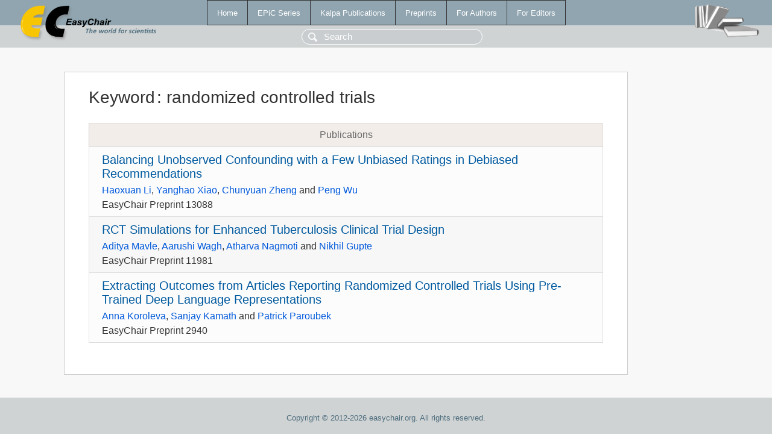

--- FILE ---
content_type: text/html; charset=UTF-8
request_url: https://yahootechpulse.easychair.org/publications/keyword/fB5m
body_size: 1279
content:
<!DOCTYPE html>
<html lang='en-US'><head><meta content='text/html; charset=UTF-8' http-equiv='Content-Type'/><title>Keyword: randomized controlled trials</title><link href='/images/favicon.ico' rel='icon' type='image/jpeg'/><link href='/css/cool.css?version=531' rel='StyleSheet' type='text/css'/><link href='/css/publications.css?version=531' rel='StyleSheet' type='text/css'/><script src='/js/easy.js?version=531'></script><script src='/publications/pubs.js?version=531'></script></head><body class="pubs"><table class="page"><tr style="height:1%"><td><div class="menu"><table class="menutable"><tr><td><a class="mainmenu" href="/publications/" id="t:HOME">Home</a></td><td><a class="mainmenu" href="/publications/EPiC" id="t:EPIC">EPiC Series</a></td><td><a class="mainmenu" href="/publications/Kalpa" id="t:KALPA">Kalpa Publications</a></td><td><a class="mainmenu" href="/publications/preprints" id="t:PREPRINTS">Preprints</a></td><td><a class="mainmenu" href="/publications/for_authors" id="t:FOR_AUTHORS">For Authors</a></td><td><a class="mainmenu" href="/publications/for_editors" id="t:FOR_EDITORS">For Editors</a></td></tr></table></div><div class="search_row"><form onsubmit="alert('Search is temporarily unavailable');return false;"><input id="search-input" name="query" placeholder="Search" type="text"/></form></div><div id="logo"><a href="/"><img class="logonew_alignment" src="/images/logoECpubs.png"/></a></div><div id="books"><img class="books_alignment" src="/images/books.png"/></div></td></tr><tr style="height:99%"><td class="ltgray"><div id="mainColumn"><table id="content_table"><tr><td style="vertical-align:top;width:99%"><div class="abstractBox"><h1>Keyword<span class="lr_margin">:</span>randomized controlled trials</h1><table class="epic_table top_margin"><thead><tr><th>Publications</th></tr></thead><tbody><tr><td><div class="title"><a href="/publications/preprint/xxrS">Balancing Unobserved Confounding with a Few Unbiased Ratings in Debiased Recommendations</a></div><div class="authors"><a href="/publications/author/w2Kxv">Haoxuan Li</a>, <a href="/publications/author/Z5hk">Yanghao Xiao</a>, <a href="/publications/author/Wc5N">Chunyuan Zheng</a> and <a href="/publications/author/q6Hl">Peng Wu</a></div><div class="volume">EasyChair Preprint 13088</div></td></tr><tr><td><div class="title"><a href="/publications/preprint/vckq">RCT Simulations for Enhanced Tuberculosis  Clinical Trial Design</a></div><div class="authors"><a href="/publications/author/h57r">Aditya Mavle</a>, <a href="/publications/author/ljwP">Aarushi Wagh</a>, <a href="/publications/author/dQ6l">Atharva Nagmoti</a> and <a href="/publications/author/bKtg">Nikhil Gupte</a></div><div class="volume">EasyChair Preprint 11981</div></td></tr><tr><td><div class="title"><a href="/publications/preprint/qpml">Extracting Outcomes from Articles Reporting Randomized Controlled Trials Using Pre-Trained Deep Language Representations</a></div><div class="authors"><a href="/publications/author/cs6z">Anna Koroleva</a>, <a href="/publications/author/vVF8">Sanjay Kamath</a> and <a href="/publications/author/g6F4">Patrick Paroubek</a></div><div class="volume">EasyChair Preprint 2940</div></td></tr></tbody></table></div></td></tr></table></div></td></tr><tr><td class="footer">Copyright © 2012-2026 easychair.org. All rights reserved.</td></tr></table></body></html>